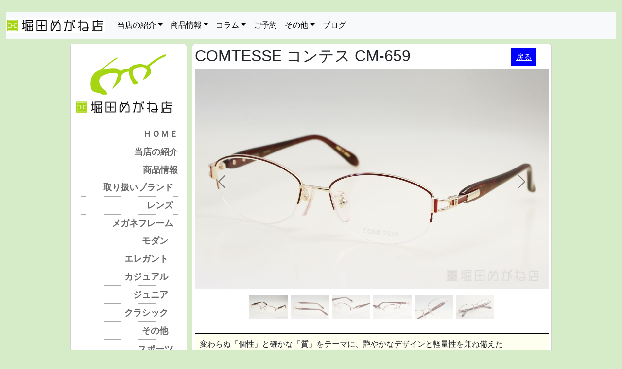

--- FILE ---
content_type: text/html; charset=UTF-8
request_url: https://www.hotta-megane.co.jp/megane/5795
body_size: 50332
content:


﻿<!DOCTYPE html>
<html dir="ltr" lang="ja" prefix="og: https://ogp.me/ns#" class="no-js">
<head>
<!-- Google tag (gtag.js) -->
<script async src="https://www.googletagmanager.com/gtag/js?id=G-WTQPXFKTP3"></script>
<script>
  window.dataLayer = window.dataLayer || [];
  function gtag(){dataLayer.push(arguments);}
  gtag('js', new Date());

  gtag('config', 'G-WTQPXFKTP3');
</script>
<meta http-equiv="Content-Type" content="text/html; charset=UTF-8" />
<meta name="viewport" content="width=device-width, initial-scale=1,shrink-to-fit=no">




<link rel="stylesheet" href="https://www.hotta-megane.co.jp/wp-content/themes/hotta_megane_wp2/style.css?1705813930" type="text/css" media="screen" />
<link rel="stylesheet" href="https://www.hotta-megane.co.jp/wp-content/themes/hotta_megane_wp2/style.css" type="text/css" media="print" />
<link rel="alternate" type="application/rss+xml" title="堀田めがね店-金沢市片町でフィッティングにこだわり正確な眼鏡を提供 (RSS)" href="https://www.hotta-megane.co.jp/feed" />
<link rel="alternate" type="application/atom+xml" title="堀田めがね店-金沢市片町でフィッティングにこだわり正確な眼鏡を提供 (Atom)" href="https://www.hotta-megane.co.jp/feed/atom" />
<link rel="pingback" href="https://www.hotta-megane.co.jp/xmlrpc.php" />
<link rel="shortcut icon" href="https://www.hotta-megane.co.jp/wp-content/themes/hotta_megane_wp2/images/favicon.ico"> 


<script src="http://ajax.googleapis.com/ajax/libs/jquery/2.1.4/jquery.min.js" type="text/javascript" charset="UTF-8"></script>

	<style>img:is([sizes="auto" i], [sizes^="auto," i]) { contain-intrinsic-size: 3000px 1500px }</style>
	
		<!-- All in One SEO 4.8.7 - aioseo.com -->
		<title>COMTESSE コンテス CM-659 | 堀田めがね店-金沢市片町でフィッティングにこだわり正確な眼鏡を提供</title>
	<meta name="description" content="変わらぬ「個性」と確かな「質」をテーマに、艷やかなデザインと軽量性を兼ね備えた『COMTESSE コンテス』。" />
	<meta name="robots" content="max-image-preview:large" />
	<link rel="canonical" href="https://www.hotta-megane.co.jp/megane/5795" />
	<meta name="generator" content="All in One SEO (AIOSEO) 4.8.7" />
		<meta property="og:locale" content="ja_JP" />
		<meta property="og:site_name" content="堀田めがね店-金沢市片町でフィッティングにこだわり正確な眼鏡を提供 | 石川県金沢市片町でお客様のメガネを仕立ててきて100年。確かな技術で本物で安心の眼鏡を作ります。北陸唯一の認定プラチナフィッターが掛け心地にこだわってフィッティングします。" />
		<meta property="og:type" content="article" />
		<meta property="og:title" content="COMTESSE コンテス CM-659 | 堀田めがね店-金沢市片町でフィッティングにこだわり正確な眼鏡を提供" />
		<meta property="og:description" content="変わらぬ「個性」と確かな「質」をテーマに、艷やかなデザインと軽量性を兼ね備えた『COMTESSE コンテス』。" />
		<meta property="og:url" content="https://www.hotta-megane.co.jp/megane/5795" />
		<meta property="article:published_time" content="2020-02-23T07:30:28+00:00" />
		<meta property="article:modified_time" content="2020-02-23T07:30:28+00:00" />
		<meta name="twitter:card" content="summary" />
		<meta name="twitter:title" content="COMTESSE コンテス CM-659 | 堀田めがね店-金沢市片町でフィッティングにこだわり正確な眼鏡を提供" />
		<meta name="twitter:description" content="変わらぬ「個性」と確かな「質」をテーマに、艷やかなデザインと軽量性を兼ね備えた『COMTESSE コンテス』。" />
		<script type="application/ld+json" class="aioseo-schema">
			{"@context":"https:\/\/schema.org","@graph":[{"@type":"BreadcrumbList","@id":"https:\/\/www.hotta-megane.co.jp\/megane\/5795#breadcrumblist","itemListElement":[{"@type":"ListItem","@id":"https:\/\/www.hotta-megane.co.jp#listItem","position":1,"name":"\u30db\u30fc\u30e0","item":"https:\/\/www.hotta-megane.co.jp","nextItem":{"@type":"ListItem","@id":"https:\/\/www.hotta-megane.co.jp\/megane#listItem","name":"\u30e1\u30ac\u30cd"}},{"@type":"ListItem","@id":"https:\/\/www.hotta-megane.co.jp\/megane#listItem","position":2,"name":"\u30e1\u30ac\u30cd","item":"https:\/\/www.hotta-megane.co.jp\/megane","nextItem":{"@type":"ListItem","@id":"https:\/\/www.hotta-megane.co.jp\/cat-type\/elegant#listItem","name":"\u30a8\u30ec\u30ac\u30f3\u30c8"},"previousItem":{"@type":"ListItem","@id":"https:\/\/www.hotta-megane.co.jp#listItem","name":"\u30db\u30fc\u30e0"}},{"@type":"ListItem","@id":"https:\/\/www.hotta-megane.co.jp\/cat-type\/elegant#listItem","position":3,"name":"\u30a8\u30ec\u30ac\u30f3\u30c8","item":"https:\/\/www.hotta-megane.co.jp\/cat-type\/elegant","nextItem":{"@type":"ListItem","@id":"https:\/\/www.hotta-megane.co.jp\/megane\/5795#listItem","name":"COMTESSE \u30b3\u30f3\u30c6\u30b9 CM-659"},"previousItem":{"@type":"ListItem","@id":"https:\/\/www.hotta-megane.co.jp\/megane#listItem","name":"\u30e1\u30ac\u30cd"}},{"@type":"ListItem","@id":"https:\/\/www.hotta-megane.co.jp\/megane\/5795#listItem","position":4,"name":"COMTESSE \u30b3\u30f3\u30c6\u30b9 CM-659","previousItem":{"@type":"ListItem","@id":"https:\/\/www.hotta-megane.co.jp\/cat-type\/elegant#listItem","name":"\u30a8\u30ec\u30ac\u30f3\u30c8"}}]},{"@type":"Organization","@id":"https:\/\/www.hotta-megane.co.jp\/#organization","name":"\u5800\u7530\u3081\u304c\u306d\u5e97-\u91d1\u6ca2\u5e02\u7247\u753a\u3067\u30d5\u30a3\u30c3\u30c6\u30a3\u30f3\u30b0\u306b\u3053\u3060\u308f\u308a\u6b63\u78ba\u306a\u773c\u93e1\u3092\u63d0\u4f9b","description":"\u77f3\u5ddd\u770c\u91d1\u6ca2\u5e02\u7247\u753a\u3067\u304a\u5ba2\u69d8\u306e\u30e1\u30ac\u30cd\u3092\u4ed5\u7acb\u3066\u3066\u304d\u3066100\u5e74\u3002\u78ba\u304b\u306a\u6280\u8853\u3067\u672c\u7269\u3067\u5b89\u5fc3\u306e\u773c\u93e1\u3092\u4f5c\u308a\u307e\u3059\u3002\u5317\u9678\u552f\u4e00\u306e\u8a8d\u5b9a\u30d7\u30e9\u30c1\u30ca\u30d5\u30a3\u30c3\u30bf\u30fc\u304c\u639b\u3051\u5fc3\u5730\u306b\u3053\u3060\u308f\u3063\u3066\u30d5\u30a3\u30c3\u30c6\u30a3\u30f3\u30b0\u3057\u307e\u3059\u3002","url":"https:\/\/www.hotta-megane.co.jp\/"},{"@type":"WebPage","@id":"https:\/\/www.hotta-megane.co.jp\/megane\/5795#webpage","url":"https:\/\/www.hotta-megane.co.jp\/megane\/5795","name":"COMTESSE \u30b3\u30f3\u30c6\u30b9 CM-659 | \u5800\u7530\u3081\u304c\u306d\u5e97-\u91d1\u6ca2\u5e02\u7247\u753a\u3067\u30d5\u30a3\u30c3\u30c6\u30a3\u30f3\u30b0\u306b\u3053\u3060\u308f\u308a\u6b63\u78ba\u306a\u773c\u93e1\u3092\u63d0\u4f9b","description":"\u5909\u308f\u3089\u306c\u300c\u500b\u6027\u300d\u3068\u78ba\u304b\u306a\u300c\u8cea\u300d\u3092\u30c6\u30fc\u30de\u306b\u3001\u8277\u3084\u304b\u306a\u30c7\u30b6\u30a4\u30f3\u3068\u8efd\u91cf\u6027\u3092\u517c\u306d\u5099\u3048\u305f\u300eCOMTESSE \u30b3\u30f3\u30c6\u30b9\u300f\u3002","inLanguage":"ja","isPartOf":{"@id":"https:\/\/www.hotta-megane.co.jp\/#website"},"breadcrumb":{"@id":"https:\/\/www.hotta-megane.co.jp\/megane\/5795#breadcrumblist"},"image":{"@type":"ImageObject","url":"https:\/\/www.hotta-megane.co.jp\/wp-content\/uploads\/megane\/CM-659-15-3.jpg","@id":"https:\/\/www.hotta-megane.co.jp\/megane\/5795\/#mainImage","width":1380,"height":861,"caption":"COMTESSE \u30b3\u30f3\u30c6\u30b9 CM-659"},"primaryImageOfPage":{"@id":"https:\/\/www.hotta-megane.co.jp\/megane\/5795#mainImage"},"datePublished":"2020-02-23T16:30:28+09:00","dateModified":"2020-02-23T16:30:28+09:00"},{"@type":"WebSite","@id":"https:\/\/www.hotta-megane.co.jp\/#website","url":"https:\/\/www.hotta-megane.co.jp\/","name":"\u5800\u7530\u3081\u304c\u306d\u5e97-\u91d1\u6ca2\u5e02\u7247\u753a\u3067\u30d5\u30a3\u30c3\u30c6\u30a3\u30f3\u30b0\u306b\u3053\u3060\u308f\u308a\u6b63\u78ba\u306a\u773c\u93e1\u3092\u63d0\u4f9b","description":"\u77f3\u5ddd\u770c\u91d1\u6ca2\u5e02\u7247\u753a\u3067\u304a\u5ba2\u69d8\u306e\u30e1\u30ac\u30cd\u3092\u4ed5\u7acb\u3066\u3066\u304d\u3066100\u5e74\u3002\u78ba\u304b\u306a\u6280\u8853\u3067\u672c\u7269\u3067\u5b89\u5fc3\u306e\u773c\u93e1\u3092\u4f5c\u308a\u307e\u3059\u3002\u5317\u9678\u552f\u4e00\u306e\u8a8d\u5b9a\u30d7\u30e9\u30c1\u30ca\u30d5\u30a3\u30c3\u30bf\u30fc\u304c\u639b\u3051\u5fc3\u5730\u306b\u3053\u3060\u308f\u3063\u3066\u30d5\u30a3\u30c3\u30c6\u30a3\u30f3\u30b0\u3057\u307e\u3059\u3002","inLanguage":"ja","publisher":{"@id":"https:\/\/www.hotta-megane.co.jp\/#organization"}}]}
		</script>
		<!-- All in One SEO -->

<link rel='dns-prefetch' href='//cdn.jsdelivr.net' />
<link rel='dns-prefetch' href='//unpkg.com' />
<script type="text/javascript">
/* <![CDATA[ */
window._wpemojiSettings = {"baseUrl":"https:\/\/s.w.org\/images\/core\/emoji\/16.0.1\/72x72\/","ext":".png","svgUrl":"https:\/\/s.w.org\/images\/core\/emoji\/16.0.1\/svg\/","svgExt":".svg","source":{"concatemoji":"https:\/\/www.hotta-megane.co.jp\/wp-includes\/js\/wp-emoji-release.min.js?ver=6.8.3"}};
/*! This file is auto-generated */
!function(s,n){var o,i,e;function c(e){try{var t={supportTests:e,timestamp:(new Date).valueOf()};sessionStorage.setItem(o,JSON.stringify(t))}catch(e){}}function p(e,t,n){e.clearRect(0,0,e.canvas.width,e.canvas.height),e.fillText(t,0,0);var t=new Uint32Array(e.getImageData(0,0,e.canvas.width,e.canvas.height).data),a=(e.clearRect(0,0,e.canvas.width,e.canvas.height),e.fillText(n,0,0),new Uint32Array(e.getImageData(0,0,e.canvas.width,e.canvas.height).data));return t.every(function(e,t){return e===a[t]})}function u(e,t){e.clearRect(0,0,e.canvas.width,e.canvas.height),e.fillText(t,0,0);for(var n=e.getImageData(16,16,1,1),a=0;a<n.data.length;a++)if(0!==n.data[a])return!1;return!0}function f(e,t,n,a){switch(t){case"flag":return n(e,"\ud83c\udff3\ufe0f\u200d\u26a7\ufe0f","\ud83c\udff3\ufe0f\u200b\u26a7\ufe0f")?!1:!n(e,"\ud83c\udde8\ud83c\uddf6","\ud83c\udde8\u200b\ud83c\uddf6")&&!n(e,"\ud83c\udff4\udb40\udc67\udb40\udc62\udb40\udc65\udb40\udc6e\udb40\udc67\udb40\udc7f","\ud83c\udff4\u200b\udb40\udc67\u200b\udb40\udc62\u200b\udb40\udc65\u200b\udb40\udc6e\u200b\udb40\udc67\u200b\udb40\udc7f");case"emoji":return!a(e,"\ud83e\udedf")}return!1}function g(e,t,n,a){var r="undefined"!=typeof WorkerGlobalScope&&self instanceof WorkerGlobalScope?new OffscreenCanvas(300,150):s.createElement("canvas"),o=r.getContext("2d",{willReadFrequently:!0}),i=(o.textBaseline="top",o.font="600 32px Arial",{});return e.forEach(function(e){i[e]=t(o,e,n,a)}),i}function t(e){var t=s.createElement("script");t.src=e,t.defer=!0,s.head.appendChild(t)}"undefined"!=typeof Promise&&(o="wpEmojiSettingsSupports",i=["flag","emoji"],n.supports={everything:!0,everythingExceptFlag:!0},e=new Promise(function(e){s.addEventListener("DOMContentLoaded",e,{once:!0})}),new Promise(function(t){var n=function(){try{var e=JSON.parse(sessionStorage.getItem(o));if("object"==typeof e&&"number"==typeof e.timestamp&&(new Date).valueOf()<e.timestamp+604800&&"object"==typeof e.supportTests)return e.supportTests}catch(e){}return null}();if(!n){if("undefined"!=typeof Worker&&"undefined"!=typeof OffscreenCanvas&&"undefined"!=typeof URL&&URL.createObjectURL&&"undefined"!=typeof Blob)try{var e="postMessage("+g.toString()+"("+[JSON.stringify(i),f.toString(),p.toString(),u.toString()].join(",")+"));",a=new Blob([e],{type:"text/javascript"}),r=new Worker(URL.createObjectURL(a),{name:"wpTestEmojiSupports"});return void(r.onmessage=function(e){c(n=e.data),r.terminate(),t(n)})}catch(e){}c(n=g(i,f,p,u))}t(n)}).then(function(e){for(var t in e)n.supports[t]=e[t],n.supports.everything=n.supports.everything&&n.supports[t],"flag"!==t&&(n.supports.everythingExceptFlag=n.supports.everythingExceptFlag&&n.supports[t]);n.supports.everythingExceptFlag=n.supports.everythingExceptFlag&&!n.supports.flag,n.DOMReady=!1,n.readyCallback=function(){n.DOMReady=!0}}).then(function(){return e}).then(function(){var e;n.supports.everything||(n.readyCallback(),(e=n.source||{}).concatemoji?t(e.concatemoji):e.wpemoji&&e.twemoji&&(t(e.twemoji),t(e.wpemoji)))}))}((window,document),window._wpemojiSettings);
/* ]]> */
</script>
<style id='wp-emoji-styles-inline-css' type='text/css'>

	img.wp-smiley, img.emoji {
		display: inline !important;
		border: none !important;
		box-shadow: none !important;
		height: 1em !important;
		width: 1em !important;
		margin: 0 0.07em !important;
		vertical-align: -0.1em !important;
		background: none !important;
		padding: 0 !important;
	}
</style>
<link rel='stylesheet' id='wp-block-library-css' href='https://www.hotta-megane.co.jp/wp-includes/css/dist/block-library/style.min.css?ver=6.8.3' type='text/css' media='all' />
<style id='classic-theme-styles-inline-css' type='text/css'>
/*! This file is auto-generated */
.wp-block-button__link{color:#fff;background-color:#32373c;border-radius:9999px;box-shadow:none;text-decoration:none;padding:calc(.667em + 2px) calc(1.333em + 2px);font-size:1.125em}.wp-block-file__button{background:#32373c;color:#fff;text-decoration:none}
</style>
<style id='global-styles-inline-css' type='text/css'>
:root{--wp--preset--aspect-ratio--square: 1;--wp--preset--aspect-ratio--4-3: 4/3;--wp--preset--aspect-ratio--3-4: 3/4;--wp--preset--aspect-ratio--3-2: 3/2;--wp--preset--aspect-ratio--2-3: 2/3;--wp--preset--aspect-ratio--16-9: 16/9;--wp--preset--aspect-ratio--9-16: 9/16;--wp--preset--color--black: #000000;--wp--preset--color--cyan-bluish-gray: #abb8c3;--wp--preset--color--white: #ffffff;--wp--preset--color--pale-pink: #f78da7;--wp--preset--color--vivid-red: #cf2e2e;--wp--preset--color--luminous-vivid-orange: #ff6900;--wp--preset--color--luminous-vivid-amber: #fcb900;--wp--preset--color--light-green-cyan: #7bdcb5;--wp--preset--color--vivid-green-cyan: #00d084;--wp--preset--color--pale-cyan-blue: #8ed1fc;--wp--preset--color--vivid-cyan-blue: #0693e3;--wp--preset--color--vivid-purple: #9b51e0;--wp--preset--gradient--vivid-cyan-blue-to-vivid-purple: linear-gradient(135deg,rgba(6,147,227,1) 0%,rgb(155,81,224) 100%);--wp--preset--gradient--light-green-cyan-to-vivid-green-cyan: linear-gradient(135deg,rgb(122,220,180) 0%,rgb(0,208,130) 100%);--wp--preset--gradient--luminous-vivid-amber-to-luminous-vivid-orange: linear-gradient(135deg,rgba(252,185,0,1) 0%,rgba(255,105,0,1) 100%);--wp--preset--gradient--luminous-vivid-orange-to-vivid-red: linear-gradient(135deg,rgba(255,105,0,1) 0%,rgb(207,46,46) 100%);--wp--preset--gradient--very-light-gray-to-cyan-bluish-gray: linear-gradient(135deg,rgb(238,238,238) 0%,rgb(169,184,195) 100%);--wp--preset--gradient--cool-to-warm-spectrum: linear-gradient(135deg,rgb(74,234,220) 0%,rgb(151,120,209) 20%,rgb(207,42,186) 40%,rgb(238,44,130) 60%,rgb(251,105,98) 80%,rgb(254,248,76) 100%);--wp--preset--gradient--blush-light-purple: linear-gradient(135deg,rgb(255,206,236) 0%,rgb(152,150,240) 100%);--wp--preset--gradient--blush-bordeaux: linear-gradient(135deg,rgb(254,205,165) 0%,rgb(254,45,45) 50%,rgb(107,0,62) 100%);--wp--preset--gradient--luminous-dusk: linear-gradient(135deg,rgb(255,203,112) 0%,rgb(199,81,192) 50%,rgb(65,88,208) 100%);--wp--preset--gradient--pale-ocean: linear-gradient(135deg,rgb(255,245,203) 0%,rgb(182,227,212) 50%,rgb(51,167,181) 100%);--wp--preset--gradient--electric-grass: linear-gradient(135deg,rgb(202,248,128) 0%,rgb(113,206,126) 100%);--wp--preset--gradient--midnight: linear-gradient(135deg,rgb(2,3,129) 0%,rgb(40,116,252) 100%);--wp--preset--font-size--small: 13px;--wp--preset--font-size--medium: 20px;--wp--preset--font-size--large: 36px;--wp--preset--font-size--x-large: 42px;--wp--preset--spacing--20: 0.44rem;--wp--preset--spacing--30: 0.67rem;--wp--preset--spacing--40: 1rem;--wp--preset--spacing--50: 1.5rem;--wp--preset--spacing--60: 2.25rem;--wp--preset--spacing--70: 3.38rem;--wp--preset--spacing--80: 5.06rem;--wp--preset--shadow--natural: 6px 6px 9px rgba(0, 0, 0, 0.2);--wp--preset--shadow--deep: 12px 12px 50px rgba(0, 0, 0, 0.4);--wp--preset--shadow--sharp: 6px 6px 0px rgba(0, 0, 0, 0.2);--wp--preset--shadow--outlined: 6px 6px 0px -3px rgba(255, 255, 255, 1), 6px 6px rgba(0, 0, 0, 1);--wp--preset--shadow--crisp: 6px 6px 0px rgba(0, 0, 0, 1);}:where(.is-layout-flex){gap: 0.5em;}:where(.is-layout-grid){gap: 0.5em;}body .is-layout-flex{display: flex;}.is-layout-flex{flex-wrap: wrap;align-items: center;}.is-layout-flex > :is(*, div){margin: 0;}body .is-layout-grid{display: grid;}.is-layout-grid > :is(*, div){margin: 0;}:where(.wp-block-columns.is-layout-flex){gap: 2em;}:where(.wp-block-columns.is-layout-grid){gap: 2em;}:where(.wp-block-post-template.is-layout-flex){gap: 1.25em;}:where(.wp-block-post-template.is-layout-grid){gap: 1.25em;}.has-black-color{color: var(--wp--preset--color--black) !important;}.has-cyan-bluish-gray-color{color: var(--wp--preset--color--cyan-bluish-gray) !important;}.has-white-color{color: var(--wp--preset--color--white) !important;}.has-pale-pink-color{color: var(--wp--preset--color--pale-pink) !important;}.has-vivid-red-color{color: var(--wp--preset--color--vivid-red) !important;}.has-luminous-vivid-orange-color{color: var(--wp--preset--color--luminous-vivid-orange) !important;}.has-luminous-vivid-amber-color{color: var(--wp--preset--color--luminous-vivid-amber) !important;}.has-light-green-cyan-color{color: var(--wp--preset--color--light-green-cyan) !important;}.has-vivid-green-cyan-color{color: var(--wp--preset--color--vivid-green-cyan) !important;}.has-pale-cyan-blue-color{color: var(--wp--preset--color--pale-cyan-blue) !important;}.has-vivid-cyan-blue-color{color: var(--wp--preset--color--vivid-cyan-blue) !important;}.has-vivid-purple-color{color: var(--wp--preset--color--vivid-purple) !important;}.has-black-background-color{background-color: var(--wp--preset--color--black) !important;}.has-cyan-bluish-gray-background-color{background-color: var(--wp--preset--color--cyan-bluish-gray) !important;}.has-white-background-color{background-color: var(--wp--preset--color--white) !important;}.has-pale-pink-background-color{background-color: var(--wp--preset--color--pale-pink) !important;}.has-vivid-red-background-color{background-color: var(--wp--preset--color--vivid-red) !important;}.has-luminous-vivid-orange-background-color{background-color: var(--wp--preset--color--luminous-vivid-orange) !important;}.has-luminous-vivid-amber-background-color{background-color: var(--wp--preset--color--luminous-vivid-amber) !important;}.has-light-green-cyan-background-color{background-color: var(--wp--preset--color--light-green-cyan) !important;}.has-vivid-green-cyan-background-color{background-color: var(--wp--preset--color--vivid-green-cyan) !important;}.has-pale-cyan-blue-background-color{background-color: var(--wp--preset--color--pale-cyan-blue) !important;}.has-vivid-cyan-blue-background-color{background-color: var(--wp--preset--color--vivid-cyan-blue) !important;}.has-vivid-purple-background-color{background-color: var(--wp--preset--color--vivid-purple) !important;}.has-black-border-color{border-color: var(--wp--preset--color--black) !important;}.has-cyan-bluish-gray-border-color{border-color: var(--wp--preset--color--cyan-bluish-gray) !important;}.has-white-border-color{border-color: var(--wp--preset--color--white) !important;}.has-pale-pink-border-color{border-color: var(--wp--preset--color--pale-pink) !important;}.has-vivid-red-border-color{border-color: var(--wp--preset--color--vivid-red) !important;}.has-luminous-vivid-orange-border-color{border-color: var(--wp--preset--color--luminous-vivid-orange) !important;}.has-luminous-vivid-amber-border-color{border-color: var(--wp--preset--color--luminous-vivid-amber) !important;}.has-light-green-cyan-border-color{border-color: var(--wp--preset--color--light-green-cyan) !important;}.has-vivid-green-cyan-border-color{border-color: var(--wp--preset--color--vivid-green-cyan) !important;}.has-pale-cyan-blue-border-color{border-color: var(--wp--preset--color--pale-cyan-blue) !important;}.has-vivid-cyan-blue-border-color{border-color: var(--wp--preset--color--vivid-cyan-blue) !important;}.has-vivid-purple-border-color{border-color: var(--wp--preset--color--vivid-purple) !important;}.has-vivid-cyan-blue-to-vivid-purple-gradient-background{background: var(--wp--preset--gradient--vivid-cyan-blue-to-vivid-purple) !important;}.has-light-green-cyan-to-vivid-green-cyan-gradient-background{background: var(--wp--preset--gradient--light-green-cyan-to-vivid-green-cyan) !important;}.has-luminous-vivid-amber-to-luminous-vivid-orange-gradient-background{background: var(--wp--preset--gradient--luminous-vivid-amber-to-luminous-vivid-orange) !important;}.has-luminous-vivid-orange-to-vivid-red-gradient-background{background: var(--wp--preset--gradient--luminous-vivid-orange-to-vivid-red) !important;}.has-very-light-gray-to-cyan-bluish-gray-gradient-background{background: var(--wp--preset--gradient--very-light-gray-to-cyan-bluish-gray) !important;}.has-cool-to-warm-spectrum-gradient-background{background: var(--wp--preset--gradient--cool-to-warm-spectrum) !important;}.has-blush-light-purple-gradient-background{background: var(--wp--preset--gradient--blush-light-purple) !important;}.has-blush-bordeaux-gradient-background{background: var(--wp--preset--gradient--blush-bordeaux) !important;}.has-luminous-dusk-gradient-background{background: var(--wp--preset--gradient--luminous-dusk) !important;}.has-pale-ocean-gradient-background{background: var(--wp--preset--gradient--pale-ocean) !important;}.has-electric-grass-gradient-background{background: var(--wp--preset--gradient--electric-grass) !important;}.has-midnight-gradient-background{background: var(--wp--preset--gradient--midnight) !important;}.has-small-font-size{font-size: var(--wp--preset--font-size--small) !important;}.has-medium-font-size{font-size: var(--wp--preset--font-size--medium) !important;}.has-large-font-size{font-size: var(--wp--preset--font-size--large) !important;}.has-x-large-font-size{font-size: var(--wp--preset--font-size--x-large) !important;}
:where(.wp-block-post-template.is-layout-flex){gap: 1.25em;}:where(.wp-block-post-template.is-layout-grid){gap: 1.25em;}
:where(.wp-block-columns.is-layout-flex){gap: 2em;}:where(.wp-block-columns.is-layout-grid){gap: 2em;}
:root :where(.wp-block-pullquote){font-size: 1.5em;line-height: 1.6;}
</style>
<link rel='stylesheet' id='contact-form-7-css' href='https://www.hotta-megane.co.jp/wp-content/plugins/contact-form-7/includes/css/styles.css?ver=6.1.1' type='text/css' media='all' />
<link rel='stylesheet' id='bootstrap-css-css' href='https://cdn.jsdelivr.net/npm/bootstrap@5.3.0/dist/css/bootstrap.min.css?ver=6.8.3' type='text/css' media='all' />
<link rel='stylesheet' id='swiper-css' href='https://unpkg.com/swiper/swiper-bundle.min.css?ver=6.8.3' type='text/css' media='all' />
<link rel='stylesheet' id='mts_simple_booking_front_css-css' href='https://www.hotta-megane.co.jp/wp-content/plugins/mts-simple-booking-c/css/mtssb-front.css?ver=6.8.3' type='text/css' media='all' />
<script type="text/javascript" src="https://www.hotta-megane.co.jp/wp-includes/js/jquery/jquery.min.js?ver=3.7.1" id="jquery-core-js"></script>
<script type="text/javascript" src="https://www.hotta-megane.co.jp/wp-includes/js/jquery/jquery-migrate.min.js?ver=3.4.1" id="jquery-migrate-js"></script>
<link rel="https://api.w.org/" href="https://www.hotta-megane.co.jp/wp-json/" /><link rel='shortlink' href='https://www.hotta-megane.co.jp/?p=5795' />
<link rel="alternate" title="oEmbed (JSON)" type="application/json+oembed" href="https://www.hotta-megane.co.jp/wp-json/oembed/1.0/embed?url=https%3A%2F%2Fwww.hotta-megane.co.jp%2Fmegane%2F5795" />
<link rel="alternate" title="oEmbed (XML)" type="text/xml+oembed" href="https://www.hotta-megane.co.jp/wp-json/oembed/1.0/embed?url=https%3A%2F%2Fwww.hotta-megane.co.jp%2Fmegane%2F5795&#038;format=xml" />
<script type="text/javascript">
	window._se_plugin_version = '8.1.9';
</script>
<link rel="alternate" type="application/rss+xml" title="堀田めがね店-金沢市片町でフィッティングにこだわり正確な眼鏡を提供 &raquo; メガネ Feed" href="https://www.hotta-megane.co.jp/megane/feed/" /><link rel="icon" href="https://www.hotta-megane.co.jp/wp-content/uploads/cropped-favicon-32x32.png" sizes="32x32" />
<link rel="icon" href="https://www.hotta-megane.co.jp/wp-content/uploads/cropped-favicon-192x192.png" sizes="192x192" />
<link rel="apple-touch-icon" href="https://www.hotta-megane.co.jp/wp-content/uploads/cropped-favicon-180x180.png" />
<meta name="msapplication-TileImage" content="https://www.hotta-megane.co.jp/wp-content/uploads/cropped-favicon-270x270.png" />


<!-- HTML5 shim and Respond.js for IE8 support of HTML5 elements and media queries -->
<!-- WARNING: Respond.js doesn't work if you view the page via file:// -->
<!--[if lt IE 9]>
<script src="https://oss.maxcdn.com/html5shiv/3.7.2/html5shiv.min.js"></script>
<script src="https://oss.maxcdn.com/respond/1.4.2/respond.min.js"></script>
<![endif]-->
<!--[if lt IE 9]> 
<script src="http://css3-mediaqueries-js.googlecode.com/svn/trunk/css3-mediaqueries.js"></script> 
<![endif]-->



</head>
<body class="wp-singular megane-template-default single single-megane postid-5795 wp-theme-hotta_megane_wp2">


<div class="container-fluid">

<header>
  <nav class="navbar navbar-default navbar-expand-lg bg-body-tertiary">

    <div class="navbar-header">
              <a class="navbar-brand" href="https://www.hotta-megane.co.jp"><img class="d-inline-block align-text-top" alt="堀田めがね店" src="https://www.hotta-megane.co.jp/wp-content/themes/hotta_megane_wp2/images/hotta-megane_logo1.jpg"></a>
          </div>

    <button class="navbar-toggler" type="button" data-bs-toggle="collapse" data-bs-target="#navbarSupportedContent" aria-controls="navbarSupportedContent" aria-expanded="false" aria-label="Toggle navigation">
      <span class="navbar-toggler-icon"></span>
    </button>
    
    <div class="collapse navbar-collapse" id="navbarSupportedContent">
      <ul class="navbar-nav me-auto mb-2 mb-lg-0">
        
        <li class="nav-item dropdown">
                                <a class="nav-link dropdown-toggle" href="#" role="button" data-bs-toggle="dropdown" aria-expanded="false">当店の紹介</a>
          
          <ul class="dropdown-menu">
            <li>
                                            <a class="dropdown-item" href="https://www.hotta-megane.co.jp/shop/policy">正確なメガネを作るために・・</a>
                          </li>
            <li>
                                            <a class="dropdown-item" href="https://www.hotta-megane.co.jp/shop/guide">初めての方へ</a>
                          </li>
            <li>
                                            <a class="dropdown-item" href="https://www.hotta-megane.co.jp/shop/process">眼鏡を作る流れ</a>
                          </li>
            <li>
                                            <a class="dropdown-item" href="https://www.hotta-megane.co.jp/shop/assurance">安心保証</a>
                          </li>
            <li>
                                            <a class="dropdown-item" href="https://www.hotta-megane.co.jp/shop/qa">よくある質問</a>
                          </li>
            <li>
                                            <a class="dropdown-item" href="https://www.hotta-megane.co.jp/shop/certified-fitter">プラチナ認定フィッター</a>
                          </li>
            <li>
                                            <a class="dropdown-item" href="https://www.hotta-megane.co.jp/shop/ninteigankyo">1級眼鏡作製技能士</a>
                          </li>
            <li>
                                            <a class="dropdown-item" href="https://www.hotta-megane.co.jp/shop/evp">Eye Vision Project 石川（アイビジョンプロジェクト）</a>
                          </li>
            <li>
                                            <a class="dropdown-item" href="https://www.hotta-megane.co.jp/shop/online">オンライン相談</a>
                          </li>
            <li>
                                            <a class="dropdown-item" href="https://www.hotta-megane.co.jp/shop/shopping-service">お買い上げ特典</a>
                          </li>
            <li>
                                            <a class="dropdown-item" href="https://www.hotta-megane.co.jp/shop/after-service">アフターサービス</a>
                          </li>
            <li>
                                            <a class="dropdown-item" href="https://www.hotta-megane.co.jp/shop/equipment">店内設備</a>
                          </li>
            <li>
                                            <a class="dropdown-item" href="https://www.hotta-megane.co.jp/shop/access">交通アクセス</a>
                          </li>
            <li>
                                            <a class="dropdown-item" href="https://www.hotta-megane.co.jp/shop/trade">営業案内</a>
                          </li>
          </ul>
        </li>
        
        <li class="nav-item dropdown">
                                <a class="nav-link dropdown-toggle" href="#" role="button" data-bs-toggle="dropdown" aria-expanded="false">商品情報</a>
          
          <ul class="dropdown-menu">
            <li>
                                            <a class="dropdown-item" href="https://www.hotta-megane.co.jp/products/brand-list">取り扱いブランド</a>
                          </li>
            <li>
                                            <a class="dropdown-item" href="https://www.hotta-megane.co.jp/products/lens">レンズ</a>
                          </li>
            <li>
                                            <a class="dropdown-item" href="https://www.hotta-megane.co.jp/products/frame">メガネフレーム</a>
              
              <ul class="children">
                <li>
                                                        <a class="dropdown-item" href="https://www.hotta-megane.co.jp/products/frame/modan">モダン</a>
                                  </li>
                <li>
                                                        <a class="dropdown-item" href="https://www.hotta-megane.co.jp/products/frame/elegant">エレガント</a>
                                  </li>
                <li>
                                                        <a class="dropdown-item" href="https://www.hotta-megane.co.jp/products/frame/casual">カジュアル</a>
                                  </li>
                <li>
                                                        <a class="dropdown-item" href="https://www.hotta-megane.co.jp/products/frame/junior">ジュニア</a>
                                  </li>
                <li>
                                                        <a class="dropdown-item" href="https://www.hotta-megane.co.jp/products/frame/classic">クラシック</a>
                                  </li>
                <li>
                                                        <a class="dropdown-item" href="https://www.hotta-megane.co.jp/products/frame/unique">その他</a>
                                  </li>
              </ul>
            </li>

            <li>
                                            <a class="dropdown-item" href="https://www.hotta-megane.co.jp/products/sports">スポーツ</a>
                          </li>
            <li>
                                            <a class="dropdown-item" href="https://www.hotta-megane.co.jp/products/sunglass">サングラス</a>
                          </li>
            <li>
                                            <a class="dropdown-item" href="https://www.hotta-megane.co.jp/products/rupe">ルーペ・双眼鏡</a>
                          </li>
            <li>
                                            <a class="dropdown-item" href="https://www.hotta-megane.co.jp/products/accessory">アクセサリー</a>
                          </li>
            <li>
                                            <a class="dropdown-item" href="https://www.hotta-megane.co.jp/products/p-etc">その他</a>
                          </li>
          </ul>
        </li>

        <li class="nav-item dropdown">
                                <a class="nav-link dropdown-toggle" href="#" role="button" data-bs-toggle="dropdown" aria-expanded="false">コラム</a>
          
          <ul class="dropdown-menu">
            <li>
                                            <a class="dropdown-item" href="https://www.hotta-megane.co.jp/column/see1">近視・遠視・乱視</a>
                          </li>
            <li>
                                            <a class="dropdown-item" href="https://www.hotta-megane.co.jp/column/see2">老視・シニアアイ</a>
                          </li>
            <li>
                                            <a class="dropdown-item" href="https://www.hotta-megane.co.jp/column/fitting">フィッティングの重要性</a>
                          </li>
            <li>
                                            <a class="dropdown-item" href="https://www.hotta-megane.co.jp/column/care-best">間違った扱い方<br />☆WORST５☆</a>
                          </li>
            <li>
                                            <a class="dropdown-item" href="https://www.hotta-megane.co.jp/column/choice-lens">正しいレンズの選び方</a>
                          </li>
            <li>
                                            <a class="dropdown-item" href="https://www.hotta-megane.co.jp/column/eye-life">目とライフスタイル</a>
                          </li>
            <li>
                                            <a class="dropdown-item" href="https://www.hotta-megane.co.jp/column/word">まぎらわしいメガネ用語</a>
                          </li>
            <li>
                                            <a class="dropdown-item" href="https://www.hotta-megane.co.jp/column/age-check">年齢別チェック</a>
                            <ul class="children">
                <li>
                                                        <a class="dropdown-item" href="https://www.hotta-megane.co.jp/column/age-check/age0-9">0歳〜9歳のお子様</a>
                                  </li>
                <li>
                                                        <a class="dropdown-item" href="https://www.hotta-megane.co.jp/column/age-check/age10-20">10歳〜20歳の学生</a>
                                  </li>
              </ul> 
            </li>
            <li>
                                            <a class="dropdown-item" href="https://www.hotta-megane.co.jp/column/slide">眼鏡のずり落ち防止</a>
                          </li>
            <li>
                                            <a class="dropdown-item" href="https://www.hotta-megane.co.jp/column/kids-megane">幼児・子供用メガネ</a>
                          </li>
            <li>
                                            <a class="dropdown-item" href="https://www.hotta-megane.co.jp/column/nearsightedness">強度近視用メガネ</a>
                          </li>
            <li>
                                            <a class="dropdown-item" href="https://www.hotta-megane.co.jp/column/chemistrie">Chemistrie ケミストリー</a>
                          </li>
            <li>
                                            <a class="dropdown-item" href="https://www.hotta-megane.co.jp/column/driving-licence">運転免許更新時における適性検査（視力検査）</a>
                          </li>
            <li>
                                            <a class="dropdown-item" href="https://www.hotta-megane.co.jp/column/child-megane">小児治療用メガネ</a>
                          </li>
          </ul>
        </li>

        <li class="nav-item">
                                <a class="nav-link" href="https://www.hotta-megane.co.jp/appointment">ご予約</a>
                  </li>

        <li class="nav-item dropdown">
                                <a class="nav-link dropdown-toggle" href="#" role="button" data-bs-toggle="dropdown" aria-expanded="false">その他</a>
          
          <ul class="dropdown-menu">
            <li>
                                            <a class="dropdown-item" href="https://www.hotta-megane.co.jp/etc/company">会社案内</a>
                          </li>
            <li>
                                            <a class="dropdown-item" href="https://www.hotta-megane.co.jp/etc/link">リンク</a>
                          </li>
            <li>
                                            <a class="dropdown-item" href="https://www.hotta-megane.co.jp/etc/sitemap">サイトマップ</a>
                          </li>
            <li>
                                            <a class="dropdown-item" href="https://www.hotta-megane.co.jp/etc/privacy">プライバシーポリシー</a>
                          </li>
            <li>
                                            <a class="dropdown-item" href="https://www.hotta-megane.co.jp/etc/inquiry">お問い合わせ</a>
                          </li>
            <li>
                                            <a class="dropdown-item" href="https://www.hotta-megane.co.jp/etc/rss-page">RSS</a>
                          </li>
          </ul>
        </li>
         
        <li class="nav-item">
          <a class="nav-link" href="https://blog.hotta-megane.co.jp/" target="_blank">ブログ</a>
        </li>

      </ul>





    </div>
  </nav>
</header>



<div id="masoall">

<div class="masomaso side1 card d-none d-sm-none d-md-none d-lg-none d-xl-block">
<a href="https://www.hotta-megane.co.jp"><img src="https://www.hotta-megane.co.jp/wp-content/themes/hotta_megane_wp2/images/hotta-megane_logo.jpg" alt="" title="" /></a>
<nav class="nav_side">
<ul>
<li>
<a href="https://www.hotta-megane.co.jp">ＨＯＭＥ</a>
</li>
<li>
<a href="https://www.hotta-megane.co.jp/shop">当店の紹介</a>
</li>
<li>
<a href="https://www.hotta-megane.co.jp/products">商品情報</a>
<div class="well well-sm hidden-xs" style="padding-right:0;">
<ul>
<li class="page_item page-item-2308"><a href="https://www.hotta-megane.co.jp/products/brand-list">取り扱いブランド</a></li>
<li class="page_item page-item-24"><a href="https://www.hotta-megane.co.jp/products/lens">レンズ</a></li>
<li class="page_item page-item-25 page_item_has_children"><a href="https://www.hotta-megane.co.jp/products/frame">メガネフレーム</a>
<ul class='children'>
	<li class="page_item page-item-27"><a href="https://www.hotta-megane.co.jp/products/frame/modan">モダン</a></li>
	<li class="page_item page-item-26"><a href="https://www.hotta-megane.co.jp/products/frame/elegant">エレガント</a></li>
	<li class="page_item page-item-28"><a href="https://www.hotta-megane.co.jp/products/frame/casual">カジュアル</a></li>
	<li class="page_item page-item-29"><a href="https://www.hotta-megane.co.jp/products/frame/junior">ジュニア</a></li>
	<li class="page_item page-item-30"><a href="https://www.hotta-megane.co.jp/products/frame/classic">クラシック</a></li>
	<li class="page_item page-item-31"><a href="https://www.hotta-megane.co.jp/products/frame/unique">その他</a></li>
</ul>
</li>
<li class="page_item page-item-682"><a href="https://www.hotta-megane.co.jp/products/sports">スポーツ</a></li>
<li class="page_item page-item-32"><a href="https://www.hotta-megane.co.jp/products/sunglass">サングラス</a></li>
<li class="page_item page-item-33"><a href="https://www.hotta-megane.co.jp/products/rupe">ルーペ・双眼鏡</a></li>
<li class="page_item page-item-34"><a href="https://www.hotta-megane.co.jp/products/accessory">アクセサリー</a></li>
<li class="page_item page-item-35"><a href="https://www.hotta-megane.co.jp/products/p-etc">その他</a></li>
</ul>
</div>
</li>
<li>
<a href="https://www.hotta-megane.co.jp/column">コラム</a>
</li>
<li>
<a href="https://www.hotta-megane.co.jp/appointment">ご予約</a>
</li>
<li>
<a href="https://www.hotta-megane.co.jp/etc">その他</a>
</li>
<li>
<a href="https://blog.hotta-megane.co.jp/" target="_blank">ブログ </a>
</li>
</ul>
</nav></div>


<div class="masomaso box5 card">

		<h1>COMTESSE コンテス CM-659</h1>

	<div id="carousel-megane" class="carousel slide carousel-dark" >

		<div class="carousel-inner">
			<div class="carousel-item active">
												<img src="https://www.hotta-megane.co.jp/wp-content/uploads/megane/CM-659-15-1.jpg" alt="COMTESSE コンテス CM-659" class="d-block w-100" />
							</div>
			<div class="carousel-item">
												<img src="https://www.hotta-megane.co.jp/wp-content/uploads/megane/CM-659-15-2.jpg" alt="COMTESSE コンテス CM-659" class="d-block w-100" />
							</div>
			<div class="carousel-item">
												<img src="https://www.hotta-megane.co.jp/wp-content/uploads/megane/CM-659-15-3.jpg" alt="COMTESSE コンテス CM-659" class="d-block w-100" />
							</div>

						<div class="carousel-item">
								<img src="https://www.hotta-megane.co.jp/wp-content/uploads/megane/CM-659-15-4.jpg" alt="COMTESSE コンテス CM-659" class="d-block w-100" />
			</div>
			
						<div class="carousel-item">
								<img src="https://www.hotta-megane.co.jp/wp-content/uploads/megane/CM-659-15-5.jpg" alt="COMTESSE コンテス CM-659" class="d-block w-100" />
			</div>
			
						<div class="carousel-item">
								<img src="https://www.hotta-megane.co.jp/wp-content/uploads/megane/CM-659-15-6.jpg" alt="COMTESSE コンテス CM-659" class="d-block w-100" />
			</div>
					</div>

		<button type="button" class="carousel-control-prev btn-lg" data-bs-target="#carousel-megane" data-bs-slide="prev">
			<span class="carousel-control-prev-icon" aria-hidden="true"></span>
			<span class="visually-hidden">前へ</span>
		</button>
		<button type="button" class="carousel-control-next" data-bs-target="#carousel-megane" data-bs-slide="next">
			<span class="carousel-control-next-icon" aria-hidden="true"></span>
			<span class="visually-hidden">次へ</span>
		</button>


		<div class="carousel-indicators">
			<button type="button" data-bs-target="#carousel-megane" data-bs-slide-to="0" class="active img-thumnail">

												<img src="https://www.hotta-megane.co.jp/wp-content/uploads/megane/CM-659-15-1.jpg" alt="COMTESSE コンテス CM-659" class="d-block w-100" />
							</button>
			<button type="button" data-bs-target="#carousel-megane" data-bs-slide-to="1" class="img-thumnail">

												<img src="https://www.hotta-megane.co.jp/wp-content/uploads/megane/CM-659-15-2.jpg" alt="COMTESSE コンテス CM-659" class="d-block w-100" />
							</button>
			<button type="button" data-bs-target="#carousel-megane" data-bs-slide-to="2" class="img-thumnail">

												<img src="https://www.hotta-megane.co.jp/wp-content/uploads/megane/CM-659-15-3.jpg" alt="COMTESSE コンテス CM-659" class="d-block w-100" />
							</button>

						<button type="button" data-bs-target="#carousel-megane" data-bs-slide-to="3" class="img-thumnail">
								<img src="https://www.hotta-megane.co.jp/wp-content/uploads/megane/CM-659-15-4.jpg" alt="COMTESSE コンテス CM-659" class="d-block w-100" />
			</button>
			
						<button type="button" data-bs-target="#carousel-megane" data-bs-slide-to="4" class="img-thumnail">
								<img src="https://www.hotta-megane.co.jp/wp-content/uploads/megane/CM-659-15-5.jpg" alt="COMTESSE コンテス CM-659" class="d-block w-100" />
			</button>
			
						<button type="button" data-bs-target="#carousel-megane" data-bs-slide-to="5" class="img-thumnail">
								<img src="https://www.hotta-megane.co.jp/wp-content/uploads/megane/CM-659-15-6.jpg" alt="COMTESSE コンテス CM-659" class="d-block w-100" />
			</button>
			
		</div>



	</div>








	<div class="x_m_content">
	<p>変わらぬ「個性」と確かな「質」をテーマに、艷やかなデザインと軽量性を兼ね備えた『COMTESSE コンテス』。<br />
コンテスらしいエレガントなモデル。</p>
	</div>
	<dl class="s_m_detail">

	<dt>商品名</dt>
	<dd>
	COMTESSE コンテス	</dd>


	<dt>品番</dt>
	<dd>
	CM	　
	659	</dd>


		<dt>サイズ</dt>
	<dd>
	52		□17-135		</dd>
	


		<dt>天地幅</dt>
	<dd>
	35.2	</dd>
	
		<dt>カラー</dt>
	<dd>
	ゴールド/ワインレッド	</dd>
	
	
		<dt>国</dt>
	<dd>
	made　in　Japan	</dd>
	
	
	</dl>

	<dl class="s_m_detail">


	

	

		<dt>在庫</dt>
	<dd>
	◯	</dd>
	

	<dt>ブランド</dt>
	<dd>
	<a href="https://www.hotta-megane.co.jp/cat-bland/comtesse" rel="tag">COMTESSE コンテス</a>	</dd>


	<dt>カテゴリー</dt>
	<dd>
	<a href="https://www.hotta-megane.co.jp/cat-type/elegant" rel="tag">エレガント</a>	</dd>

	</dl>


			
	<span class="backback"><a href="javascript:window.history.back();">戻る</a></span>




</div>



<footer>
<a href="https://www.hotta-megane.co.jp/etc/sitemap">サイトマップ</a>・
<a href="https://www.hotta-megane.co.jp/etc/privacy">プライバシーポリシー</a>・
<a href="https://www.hotta-megane.co.jp/etc/inquiry">お問い合わせ</a>

<address lang="en">&copy; <a href="https://www.hotta-megane.co.jp">堀田めがね店</a></address>
</footer>

</div>
<script>
  (function(i,s,o,g,r,a,m){i['GoogleAnalyticsObject']=r;i[r]=i[r]||function(){
  (i[r].q=i[r].q||[]).push(arguments)},i[r].l=1*new Date();a=s.createElement(o),
  m=s.getElementsByTagName(o)[0];a.async=1;a.src=g;m.parentNode.insertBefore(a,m)
  })(window,document,'script','//www.google-analytics.com/analytics.js','ga');

  ga('create', 'UA-2793147-1', 'hotta-megane.co.jp');
  ga('send', 'pageview');

</script>

<script type="speculationrules">
{"prefetch":[{"source":"document","where":{"and":[{"href_matches":"\/*"},{"not":{"href_matches":["\/wp-*.php","\/wp-admin\/*","\/wp-content\/uploads\/*","\/wp-content\/*","\/wp-content\/plugins\/*","\/wp-content\/themes\/hotta_megane_wp2\/*","\/*\\?(.+)"]}},{"not":{"selector_matches":"a[rel~=\"nofollow\"]"}},{"not":{"selector_matches":".no-prefetch, .no-prefetch a"}}]},"eagerness":"conservative"}]}
</script>
<script type="text/javascript" src="https://www.hotta-megane.co.jp/wp-includes/js/dist/hooks.min.js?ver=4d63a3d491d11ffd8ac6" id="wp-hooks-js"></script>
<script type="text/javascript" src="https://www.hotta-megane.co.jp/wp-includes/js/dist/i18n.min.js?ver=5e580eb46a90c2b997e6" id="wp-i18n-js"></script>
<script type="text/javascript" id="wp-i18n-js-after">
/* <![CDATA[ */
wp.i18n.setLocaleData( { 'text direction\u0004ltr': [ 'ltr' ] } );
/* ]]> */
</script>
<script type="text/javascript" src="https://www.hotta-megane.co.jp/wp-content/plugins/contact-form-7/includes/swv/js/index.js?ver=6.1.1" id="swv-js"></script>
<script type="text/javascript" id="contact-form-7-js-translations">
/* <![CDATA[ */
( function( domain, translations ) {
	var localeData = translations.locale_data[ domain ] || translations.locale_data.messages;
	localeData[""].domain = domain;
	wp.i18n.setLocaleData( localeData, domain );
} )( "contact-form-7", {"translation-revision-date":"2025-08-05 08:50:03+0000","generator":"GlotPress\/4.0.1","domain":"messages","locale_data":{"messages":{"":{"domain":"messages","plural-forms":"nplurals=1; plural=0;","lang":"ja_JP"},"This contact form is placed in the wrong place.":["\u3053\u306e\u30b3\u30f3\u30bf\u30af\u30c8\u30d5\u30a9\u30fc\u30e0\u306f\u9593\u9055\u3063\u305f\u4f4d\u7f6e\u306b\u7f6e\u304b\u308c\u3066\u3044\u307e\u3059\u3002"],"Error:":["\u30a8\u30e9\u30fc:"]}},"comment":{"reference":"includes\/js\/index.js"}} );
/* ]]> */
</script>
<script type="text/javascript" id="contact-form-7-js-before">
/* <![CDATA[ */
var wpcf7 = {
    "api": {
        "root": "https:\/\/www.hotta-megane.co.jp\/wp-json\/",
        "namespace": "contact-form-7\/v1"
    }
};
/* ]]> */
</script>
<script type="text/javascript" src="https://www.hotta-megane.co.jp/wp-content/plugins/contact-form-7/includes/js/index.js?ver=6.1.1" id="contact-form-7-js"></script>
<script type="text/javascript" src="https://cdn.jsdelivr.net/npm/bootstrap@5.3.0/dist/js/bootstrap.bundle.min.js?ver=1.0.0" id="bootstrap-script-js"></script>
<script type="text/javascript" src="https://unpkg.com/swiper/swiper-bundle.min.js?ver=6.8.3" id="swiper-js"></script>
<script type="text/javascript" src="https://www.hotta-megane.co.jp/wp-includes/js/imagesloaded.min.js?ver=5.0.0" id="imagesloaded-js"></script>
<script type="text/javascript" src="https://www.hotta-megane.co.jp/wp-includes/js/masonry.min.js?ver=4.2.2" id="masonry-js"></script>
<script type="text/javascript" src="https://www.hotta-megane.co.jp/wp-includes/js/jquery/jquery.masonry.min.js?ver=3.1.2b" id="jquery-masonry-js"></script>


<!-- Masonry -->
<script>
jQuery(window).load(function(){
var flag;
var min_width = 470;
 
function check() {
    if ( jQuery('html').width() < min_width ) {
        if ( flag ) {
            jQuery('#masoall').masonry('destroy');
            flag = 0;
        }
    } else {
        jQuery('#masoall').masonry({
            itemSelector: '.masomaso',
            columnWidth: 240,
            gutter: 10,
            isFitWidth: true,
            isAnimated: true
        });
        flag = 1;
    }
}
 
jQuery(function(){
    check();
});
 
jQuery(window).resize(function () {
    check();
});
});

</script>


<script>
//スライダー
var myswiper0 = new Swiper('.slider0', {
  autoHeight: true,
  loop: true,
  speed: 1500,
  effect: 'coverflow',
  	autoplay: {
		delay: 6000,
		stopOnLastSlide: false,
		disableOnInteraction: false,
		reverseDirection: false
	},
});

//スライダー
var myswiper = new Swiper('.slider', {
  autoHeight: true,
  navigation: {
    nextEl: '.swiper-button-next',
    prevEl: '.swiper-button-prev',
  },
});

//スライダーサムネイル
var sliderThumbnail = new Swiper('.slider-thumbnail', {

centeredSlides: true,
	slideToClickedSlide: true,
	controller: {
		control: myswiper,
		inverse: false,
		by: 'slide'
	},
	spaceBetween: 1,
	slidesPerView: 4,
	slideToClickedSlide: true,
});
myswiper.controller.control = sliderThumbnail;

</script>

</body>
</html>

--- FILE ---
content_type: text/css
request_url: https://www.hotta-megane.co.jp/wp-content/themes/hotta_megane_wp2/style.css?1705813930
body_size: 14687
content:
/*
Theme Name: Hotta_megane_WP2
Theme URI: https://
Author: Hirofumi.Horita
Description: WordPress Themes Made From Bootstrap 5
Version: 2023.12 rgb(240,240,240) 
*/

body {
	word-wrap: break-word !important;
	max-width: 1350px !important;
	margin: 0 auto !important;
	font-family:'ヒラギノ角ゴ Pro W3','Hiragino Kaku Gothic Pro','メイリオ',Meiryo,'ＭＳ Ｐゴシック',sans-serif !important;
	background-color:rgb(214, 236, 201) !important;
}


/* Alignment */
.alignleft {
	display: inline;
	float: left;
	margin-right: 1.5em;
}
.alignright {
	display: inline;
	float: right;
	margin-left: 1.5em;
}
.aligncenter {
	clear: both;
	display: block;
	margin: 0 auto;
}


/* Images and wp-captions should always fit and be responsive */
img {
	display: inline-block;
	height: auto;
	max-width: 100%;
}
img[class*="wp-image-"] {
	margin-top: 10px;
	margin-bottom: 10px;
}
.wp-caption {
	border: 1px solid #ccc;
	margin-bottom: 10px;
	max-width: 100%;
	border: 1px solid #ccc;
	border-radius: 4px;
	padding: 0 10px;
}
.wp-caption.aligncenter {
	margin-bottom: 10px;
}
.wp-caption img[class*="wp-image-"] {
	display: block;
}
.wp-caption .wp-caption-text {
	text-align: center;
	margin-top: 10px;
}


/* Make sure embeds and iframes fit their containers */
embed,
iframe,
object {
	max-width: 100%;
}

/* Clearing */
.clear {
	clear: both;
}

/* Navigation */

.dropdown-submenu{position:relative;}
.dropdown-submenu>.dropdown-menu{top:0;left:100%;-webkit-border-radius:0 6px 6px 6px;-moz-border-radius:0 6px 6px 6px;border-radius:0 6px 6px 6px;}
.dropdown-submenu:active>.dropdown-menu, .dropdown-submenu:hover>.dropdown-menu {
display: block;
}
.dropdown-submenu>a:after{display:block;content:" ";float:right;width:0;height:0;border-color:transparent;border-style:solid;border-width:5px 0 5px 5px;border-left-color:#cccccc;margin-top:5px;margin-right:-10px;}
.dropdown-submenu:active>a:after{border-left-color:#ffffff;}
.dropdown-submenu.pull-left{float:none;}.dropdown-submenu.pull-left>.dropdown-menu{left:-100%;margin-left:10px;-webkit-border-radius:6px 0 6px 6px;-moz-border-radius:6px 0 6px 6px;border-radius:6px 0 6px 6px;}


/* Here some needed widget styles
 * Most widgets are adapted in the file bootstrap-wp.js - and REALLY easy to modify! ;) */
.widget { margin-bottom: 2em; }
.widget_nav_menu ul.sub-menu li, .widget_pages ul.children li { padding-left: 15px; }

/* Make sure select elements fit in widgets */
.widget select {
	max-width: 100%;
}

.entry-meta {
	clear: both;
}

/* ナビゲーションバーの子の子要素の体裁 */
ul.children {list-style: none;padding-left: 10px;}

/****************** ヘッダーナビゲーション ******************/

header {
	margin-bottom: 10px ;
}

nav.navbar-default ul	{
	list-style-type: none;}
nav.navbar-default li a	{
	display: block;
	text-decoration: none;
	color: #000;}
nav.navbar-default li a:hover	{
	background-color: #F0F0F0;}
/****************** #footer ******************/
footer	{
	clear : both ;
	text-align : center ;}



/******************  ******************/


#contents {

}


#masoall {
	margin: 0 auto;
}
.masomaso {
	background-color: #fff;
	margin-bottom: 10px;
}
.masomaso h1 {
	font-size: 2rem ; /* 40→32px */
}
.masomaso h2 {
	font-size: 1.8rem ; /* 32→28px */
}
.masomaso h3 {
	font-size: 1.625rem ; /* 28→26px */
}

.side1 {
	width: 240px;}

.card img {
	margin-bottom: 10px;}

.swiper.card img {
	margin: 0;}




.box0 {		/* img用 */
	width: 740px;
	padding: 0px;}
.box1 {
	width: 240px;
	padding:  10px;}
.box1-img {
	width: 240px;
	padding: 10px;}
.box2 {
	width: 490px;
	padding: 10px;}
.box2-img {
	width: 490px;
	padding: 10px;}
.box2-img0 {
	width: 490px;
	padding: 0px;}
.box3 {
	width: 740px;
	padding: 10px;}
.box4 {
	width: 1000px;
	padding: 20px;}
.box4.pull-left {
	float: left;}
.box5 {
	width: 1000px;
	padding: 5px;}
.box6 {		/* single-megane */
	width: 740px;
	padding: 0px;}


/****************************************************************************/
@media only screen and (max-width:1400px) {
	.box0 {		/* img用 */
		width: 490px;
		padding: 0px;}
	.box4 {
		width: 740px;}
	.box5 {
		width:740px;}


}

/*****************************************************************************/
@media only screen and (max-width:1200px) {
	.box0 {		/* img用 */
		width: 490px;
		padding: 0px;}
	.box4 {
		width: 600px;}
	.box5 {
		width: 740px;
		padding: 10px;}

}

/****************************************************************************/
@media only screen and (max-width:992px) {
	.box3 {
		width: 490px;
		padding: 7px;}
	.box4 {
		width: 490px;}
	.box5{
		width:auto;}
}
/*****************************************************************************/
@media only screen and (max-width:768px) {
	.box3 {
		width: 490px;
		padding: 5px;}
	.box5{
		padding:2px;}

}
/*****************************************************************************/
@media only screen and (max-width:576px) {
	.box0,.box1,.box1-img,.box2,.box2-img,.box2-img0,.box3,.box3-img,.box4,.box5,.box6	{
		width: 100%;}
	
}
	




/* リスト表示 */
.box-list ul	{
	list-style-type:none;}

.box-list ul a	{
	display:block;}

/* もっと読む */
.read-more {
	float:right;
	width:118px;
  background:#9A9A9A;
  color:rgb(240,240,240);
  text-align:center;
  padding:5px 0 5px 0;
  margin:0 -10px -10px 0;
  text-decoration: none;

  -moz-transition:    background 300ms;
  -webkit-transition: background 300ms;
  -o-transition:      background 300ms;
  -ms-transition:     background 300ms;
  transition:         background 300ms;
}



/****************** サイドバー装飾用 ******************/

nav.nav_side	{
	width : 240px ;}
	
nav.nav_side ul	{
	line-height : 140% ;
	list-style-type : none ;
	bacground-color : #FFFAF4 ;
	margin-bottom : 10px ;
	margin : 0px 5px ;
	font-size : 18px ;
	font-weight : bold ;
	text-align : center ;
	padding : 0px 5px ;}
nav.nav_side ul a	{
	text-decoration: none;
	color : #666666 ;
	line-height : 2em ;
	padding-right : 10px ;
	display : block ;}


nav.nav_side ul li	{
	text-align : right ;
	border-bottom : dotted 1px #AAAAAA ;}

nav.nav_side li a:hover	{
	background-color : #FFFFF0 ;
	background-image : none ;
	color : #000000 ;}






/*************************************　アーカイブarchive.php　#p-list-archive　*****/


.p-list-archive ul,.p-list2-archive ul	{
	list-style : none;
	padding:0 !important;}
.p-list-archive li,.p-list2-archive li	{width:215px;
	float : left ;
	background : #FFFFF0 ;
	margin : 10px 10px 0 0 ;
	border : 1px solid #cccccc;
	text-align : center ;
	display:block;
	padding: 10px;
    -moz-box-shadow: 0px 3px 3px rgba(0, 0, 0, .4);
    -webkit-box-shadow: 0px 3px 3px rgba(0, 0, 0, .4);
    box-shadow: 0px 3px 3px rgba(0, 0, 0, .4);
	filter: progid:DXImageTransform.Microsoft.Shadow(color=#777777, direction=180, strength=3, enabled=true);
    position: relative /* z-index を指定するので */}
.p-list-archive li img,.p-list2-archive li img	{
	border: none !important;
	margin: 0 !important;
	padding: 0 !important;

}

.p-list-archive li:nth-child(4n+1)	{
	clear: both;}

/*************************************　TOP商品一覧用　#p-list-archive-top　*****/


.p-list-archive-top ul {
	list-style : none ;
	padding:0 !important;}
.p-list-archive-top li {width:215px;
	float : left ;
	background : #FFFFF0 ;
	margin : 10px 10px 0 0 ;
	border : 1px solid #cccccc;
	text-align : center ;
	display:block;
	padding: 10px;
    -moz-box-shadow: 0px 3px 3px rgba(0, 0, 0, .4);
    -webkit-box-shadow: 0px 3px 3px rgba(0, 0, 0, .4);
    box-shadow: 0px 3px 3px rgba(0, 0, 0, .4);
	filter: progid:DXImageTransform.Microsoft.Shadow(color=#777777, direction=180, strength=3, enabled=true);
    position: relative /* z-index を指定するので */}
.p-list-archive-top li img	{
	border: none !important;
	margin: 0 !important;
	padding: 0 !important;

}

.p-list-archive-top li:nth-child(3n+1)	{
	clear: both;}


/****************** カスタム投稿　megane ******************/

.carousel-indicators {
	bottom: -30px !important;
}

.carousel-indicators button {
	width:200px !important;
}

#carousel-megane {
	margin-bottom:80px;
}


.box6 h2	{
	padding:0 20px;}

.x_m_content	{
	width: 100%;
	background: #FFFFF0;
	padding: 10px;
	border-top: solid 1px #000 ;
	border-bottom: solid 1px #000 ;}

/** 商品情報 **/
dl.s_m_detail	{background-color:#F5F5DC;
	border-right: solid 1px #000 ;
	border-bottom: solid 1px #000 ;
	border-left: solid 1px #000 ;
	
	}
dl.s_m_detail dt{
	float: left;
	clear: both;
	width: 120px;
	border-top: solid 1px #000 ;
	font-weight : bold;
	line-height: 1em;
	padding : 10px;
}
dl.s_m_detail dd{background-color:#FAFAD2;
	margin-left: 120px;
	border-top: solid 1px #000 ;
	border-left: dotted 1px #000 ;
	line-height: 1em;
	padding : 10px;
}

/** テキストアイコン **/
.text_icon	{
	color : red;}

/** 戻る！！ **/
.backback	{
	position: absolute;
	top: 0px;
	right: 0px;
	padding: 15px 30px;}
.backback a{
	color: #FFF;
	background-color: blue;
	padding: 10px;
	}
.backback a:hover	{
	color: red;}

/****************** ページナビゲーション 部分のデザイン ******************/
.navi-page	{ 
	clear: both;
	text-align: center;
	font-size:1.15em;
	padding: 10px;
	margin : 15px 0 20px ;}
	
	.wp-pagenavi {/* 全体 */
		margin: 20px 0;
		font-size: 12px;
	}
	.wp-pagenavi a {/* フォント色 */
		color: #4a4a4a;
	}
	.pages {/* 左の表記 */
		margin-right: 20px;
	}
	.wp-pagenavi .current,
	.wp-pagenavi a.page {/* ボタン */
		margin: 0 6px 6px 0;
		display: inline-block;
		border: solid 1px #eee;
		width: 40px;
		height: 40px;
		border-radius: 50%;
		line-height: 40px;
		text-align: center;
	}
	.wp-pagenavi .current {/* カレント数字 */
		border: none;
		background: #87e6e9;
		color: #fff;
	}
	.wp-pagenavi a.page:hover {/* マウスオーバー */
		background: #87e6e9;
		color: #fff;
	}
	.wp-pagenavi .first,
	.wp-pagenavi .extend {/* ... */
		margin-right: 10px;
	}
	.wp-pagenavi .previouspostslink,
	.wp-pagenavi .nextpostslink {/* 記号の削除 */
		display: none;
	}

/****************** #blog-rss.css ******************/

.blog-rss ul	{
	list-style-type: none;
	margin: 0 ;
	padding:0 !important;}
.blog-rss li	{
	font-size: 15px;
	padding : 5px 0px;
	line-height : 180% ;
	clear :both;
	border-top : 1px dotted #AAAAAA ;}
.blog-rss img	{
	float: right;
	margin: 0 0 5px 0 ;}

/****************** Information ******************/
.info p	{
	border-bottom : 1px dotted #AAAAAA ;}
.info p a	{
	color : #0000CC ;}

.update	{
	width: 100%;
	font-size : 16px ;
	font-weight : bold ;
	font-family : "Times New Roman" ;
	text-align: center;}


/****************** MTシステム　予約カレンダー ******************/
caption {
	caption-side: top;}
.monthly-calendar {
	padding :30px 0 ;}
.monthly-calendar caption {
	caption-side: top;}
.monthly-calendar a	,.day-calendar a {
		text-decoration: none;}
.monthly-calendar a:hover ,.day-calendar a:hover {
	text-decoration: underline;}

#booking-form form table{
	width: 100%;
}



@media (max-width: 768px) {
	input#client-name,input#client-furigana,input#client-tel{
		width:95%;
	}
	legend{
		font-size:15px;
	}
}
@media (max-width: 480px) {
		#booking_client-fieldset table th,
		#booking_client-fieldset table td,
		#booking-reservation-fieldset table th,
		#booking-reservation-fieldset table td,
		#booking-message-fieldset table th,
		#booking-message-fieldset table td,
		#booking-confirm-fieldset table th,
		#booking-confirm-fieldset table td {
			display: block;
			float: none;
			width: 100%;
			text-align: center;
			overflow: auto;
		}
	input#client-name,input#client-furigana,input#client-tel{
		width:95%;
	}

}

/****************** 営業案内 カレンダー ******************/
#calendar	{
	width : 250px ;
	margin : 15px ;
	float : left ;}
#calendar table	{
	width :95% ;
	margin : 0 auto ;
	font-size : 90% ;}
#calendar th,
#calendar td	{
	padding : 5px ;
	text-align : center ;}
#calendar th	{
	border-right : 1px solid #CCCCCC ;
	border-bottom : 1px solid #CCCCCC ;
	background : #E0E0E0 ;}
#calendar td	{
	border-right : 1px solid #E0E0E0 ;
	border-bottom : 1px solid #E0E0E0 ;}
#off	{
	background : #E0E0E0 ;
	color : #FFFFFF ;}
#sun,
#holi	{
	color : #FF0033 ;}
#sat	{
	color : #3333FF ;}
#gantan	{
	background : #E0E0E0 ;
	color : #FF0033 ;}

/****************** etc ******************/

ul.link li	{
	list-style-type : none ;}



ul.sitemap li	{
	list-style-type : none ;
	margin : 0 0 0 2em ;
	padding : 4px 0 0 15px ;
	background : url(./images/marker-.gif) no-repeat ;}
ul.sitemap li	{
	background : url(./images/etc-img/tree_lst.gif) no-repeat top left ;}
ul.sitemap li.list-end ,
ul.sitemap li.page-item-7,
ul.sitemap li.page-item-31,
ul.sitemap li.page-item-2250,
ul.sitemap li.page-item-324,
ul.sitemap li.page-item-901,
ul.sitemap li.page-item-14	{
	background : url(./images/etc-img/tree_end.gif) no-repeat top left ;}

/****************** Contact Form 7 入力欄の幅と高さを変える ******************/
/* 必須項目の入力欄を黄色にする */
input.wpcf7-form-control.wpcf7-text.wpcf7-validates-as-required {
	background: rgba(255, 255, 142, 0.46) !important;}


.wpcf7 input[name="your-name"],
.wpcf7 input[name="your-name-sub"],
.wpcf7 input[name="your-address"],
.wpcf7 input[name="your-tel"],
.wpcf7 input[name="your-email"],
.wpcf7 input[name="your-subject"] {
        width: 95%;
        height: 35px !important;}
 
.wpcf7 textarea[name="your-message"] {
        width: 95%;
        height: 350px !important;}

/* 項目名を太字にする */
form p {
	font-weight: bold;}

/* 入力項目を見やすくする */
input.wpcf7-form-control.wpcf7-text,
textarea.wpcf7-form-control.wpcf7-textarea {
	padding: 5px 10px;
	margin-right: 10px;
	margin-top: 10px;
	border: 1px solid #d0d5d8;
	border-radius: 3px;}

/* 必須項目の入力欄を黄色にする */
input.wpcf7-form-control.wpcf7-text.wpcf7-validates-as-required {
	background: rgba(255, 255, 142, 0.46);}

/* 送信ボタンを見やすくする */
input.wpcf7-submit {
	width: 100%;
	height: 80px;
	background: #27c038;
	color: #fff;
	font-size: 20px;
	font-weight: 600;}

/* エラーメッセージを見やすくする */
span.wpcf7-not-valid-tip,
.wpcf7-response-output.wpcf7-validation-errors {
	color: red;
	font-weight: 600;}

/* swiper関連CSS */

.swiper-container {
    width: ;}
.slider-thumbnail {
    background:#FFFFF0;
    width: 100%;
    height:7em;}
.slider-thumbnail .swiper-slide {
				-webkit-filter: brightness(0.8);
				filter: brightness(0.8);}
.slider-thumbnail .swiper-slide-active {
				-webkit-filter: brightness(1);
				filter: brightness(1);}

/* Googleリキャプチャ(reCAPTCHA)v3 */
.grecaptcha-badge {

	/* 表示を消す */
	visibility: hidden !important;}